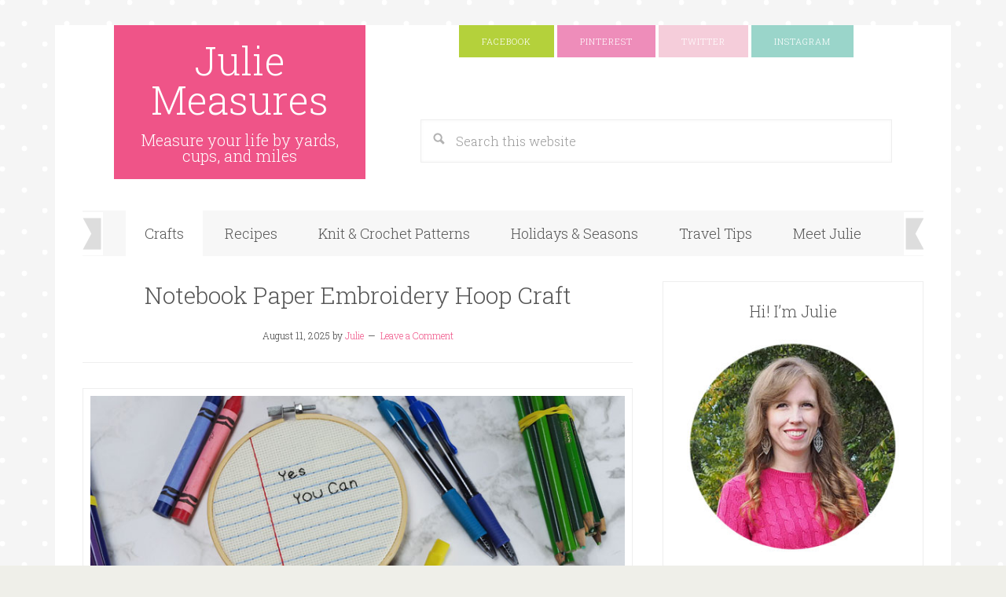

--- FILE ---
content_type: text/html; charset=UTF-8
request_url: https://juliemeasures.com/category/craft/page/3/
body_size: 9863
content:
<!DOCTYPE html>
<html lang="en">
<head >
<meta charset="UTF-8" />
<meta name="viewport" content="width=device-width, initial-scale=1" />
<meta name='robots' content='index, follow, max-image-preview:large, max-snippet:-1, max-video-preview:-1' />

	<!-- This site is optimized with the Yoast SEO plugin v19.4 - https://yoast.com/wordpress/plugins/seo/ -->
	<title>Craft Archives - Page 3 of 79 - Julie Measures</title>
	<meta name="description" content="Measures your life by yards, cups, and miles. Craft, DIY, home decor, knitting, crocheting, gardening, and more do-it-yourself projects from Julie Measures." />
	<link rel="canonical" href="https://juliemeasures.com/category/craft/page/3/" />
	<link rel="prev" href="https://juliemeasures.com/category/craft/page/2/" />
	<link rel="next" href="https://juliemeasures.com/category/craft/page/4/" />
	<meta property="og:locale" content="en_US" />
	<meta property="og:type" content="article" />
	<meta property="og:title" content="Craft Archives - Page 3 of 79 - Julie Measures" />
	<meta property="og:description" content="Measures your life by yards, cups, and miles. Craft, DIY, home decor, knitting, crocheting, gardening, and more do-it-yourself projects from Julie Measures." />
	<meta property="og:url" content="https://juliemeasures.com/category/craft/" />
	<meta property="og:site_name" content="Julie Measures" />
	<meta name="twitter:card" content="summary_large_image" />
	<meta name="twitter:site" content="@juliemeasure" />
	<script type="application/ld+json" class="yoast-schema-graph">{"@context":"https://schema.org","@graph":[{"@type":"Organization","@id":"https://juliemeasures.com/#organization","name":"Julie Measures","url":"https://juliemeasures.com/","sameAs":["https://www.instagram.com/juliemeasure/","https://www.pinterest.com/juliemeasures/","https://www.youtube.com/c/Julieiscocoandcocoa","https://www.facebook.com/juliemeasure","https://twitter.com/juliemeasure"],"logo":{"@type":"ImageObject","inLanguage":"en","@id":"https://juliemeasures.com/#/schema/logo/image/","url":"https://juliemeasures.com/wp-content/uploads/2018/12/Julie-Measures-profile.jpg","contentUrl":"https://juliemeasures.com/wp-content/uploads/2018/12/Julie-Measures-profile.jpg","width":554,"height":562,"caption":"Julie Measures"},"image":{"@id":"https://juliemeasures.com/#/schema/logo/image/"}},{"@type":"WebSite","@id":"https://juliemeasures.com/#website","url":"https://juliemeasures.com/","name":"Julie Measures","description":"Measure your life by yards, cups, and miles","publisher":{"@id":"https://juliemeasures.com/#organization"},"potentialAction":[{"@type":"SearchAction","target":{"@type":"EntryPoint","urlTemplate":"https://juliemeasures.com/?s={search_term_string}"},"query-input":"required name=search_term_string"}],"inLanguage":"en"},{"@type":"ImageObject","inLanguage":"en","@id":"https://juliemeasures.com/category/craft/page/3/#primaryimage","url":"https://juliemeasures.com/wp-content/uploads/2020/08/yes-you-can-work-hard-embroidery-hoop-notebook-paper.jpg","contentUrl":"https://juliemeasures.com/wp-content/uploads/2020/08/yes-you-can-work-hard-embroidery-hoop-notebook-paper.jpg","width":720,"height":540,"caption":"Notebook Paper Embroidery Hoop Craft"},{"@type":"CollectionPage","@id":"https://juliemeasures.com/category/craft/","url":"https://juliemeasures.com/category/craft/page/3/","name":"Craft Archives - Page 3 of 79 - Julie Measures","isPartOf":{"@id":"https://juliemeasures.com/#website"},"primaryImageOfPage":{"@id":"https://juliemeasures.com/category/craft/page/3/#primaryimage"},"image":{"@id":"https://juliemeasures.com/category/craft/page/3/#primaryimage"},"thumbnailUrl":"https://juliemeasures.com/wp-content/uploads/2020/08/yes-you-can-work-hard-embroidery-hoop-notebook-paper.jpg","description":"Measures your life by yards, cups, and miles. Craft, DIY, home decor, knitting, crocheting, gardening, and more do-it-yourself projects from Julie Measures.","breadcrumb":{"@id":"https://juliemeasures.com/category/craft/page/3/#breadcrumb"},"inLanguage":"en"},{"@type":"BreadcrumbList","@id":"https://juliemeasures.com/category/craft/page/3/#breadcrumb","itemListElement":[{"@type":"ListItem","position":1,"name":"Home","item":"https://juliemeasures.com/"},{"@type":"ListItem","position":2,"name":"Craft"}]}]}</script>
	<!-- / Yoast SEO plugin. -->


<link rel='dns-prefetch' href='//scripts.mediavine.com' />
<link rel='dns-prefetch' href='//platform-api.sharethis.com' />
<link rel='dns-prefetch' href='//fonts.googleapis.com' />
<link rel='dns-prefetch' href='//s.w.org' />
<link rel='dns-prefetch' href='//cdn.openshareweb.com' />
<link rel='dns-prefetch' href='//cdn.shareaholic.net' />
<link rel='dns-prefetch' href='//www.shareaholic.net' />
<link rel='dns-prefetch' href='//analytics.shareaholic.com' />
<link rel='dns-prefetch' href='//recs.shareaholic.com' />
<link rel='dns-prefetch' href='//partner.shareaholic.com' />
<link rel="alternate" type="application/rss+xml" title="Julie Measures &raquo; Feed" href="https://juliemeasures.com/feed/" />
<link rel="alternate" type="application/rss+xml" title="Julie Measures &raquo; Comments Feed" href="https://juliemeasures.com/comments/feed/" />
<link rel="alternate" type="application/rss+xml" title="Julie Measures &raquo; Craft Category Feed" href="https://juliemeasures.com/category/craft/feed/" />
<!-- Shareaholic - https://www.shareaholic.com -->
<link rel='preload' href='//cdn.shareaholic.net/assets/pub/shareaholic.js' as='script'/>
<script data-no-minify='1' data-cfasync='false'>
_SHR_SETTINGS = {"endpoints":{"local_recs_url":"https:\/\/juliemeasures.com\/wp-admin\/admin-ajax.php?action=shareaholic_permalink_related","ajax_url":"https:\/\/juliemeasures.com\/wp-admin\/admin-ajax.php"},"site_id":"9c044b22c3492fb691a30629f8a37508"};
</script>
<script data-no-minify='1' data-cfasync='false' src='//cdn.shareaholic.net/assets/pub/shareaholic.js' data-shr-siteid='9c044b22c3492fb691a30629f8a37508' async ></script>

<!-- Shareaholic Content Tags -->
<meta name='shareaholic:site_name' content='Julie Measures' />
<meta name='shareaholic:language' content='en' />
<meta name='shareaholic:article_visibility' content='private' />
<meta name='shareaholic:site_id' content='9c044b22c3492fb691a30629f8a37508' />
<meta name='shareaholic:wp_version' content='9.7.13' />

<!-- Shareaholic Content Tags End -->
		<script type="text/javascript">
			window._wpemojiSettings = {"baseUrl":"https:\/\/s.w.org\/images\/core\/emoji\/13.1.0\/72x72\/","ext":".png","svgUrl":"https:\/\/s.w.org\/images\/core\/emoji\/13.1.0\/svg\/","svgExt":".svg","source":{"concatemoji":"https:\/\/juliemeasures.com\/wp-includes\/js\/wp-emoji-release.min.js?ver=5.8.12"}};
			!function(e,a,t){var n,r,o,i=a.createElement("canvas"),p=i.getContext&&i.getContext("2d");function s(e,t){var a=String.fromCharCode;p.clearRect(0,0,i.width,i.height),p.fillText(a.apply(this,e),0,0);e=i.toDataURL();return p.clearRect(0,0,i.width,i.height),p.fillText(a.apply(this,t),0,0),e===i.toDataURL()}function c(e){var t=a.createElement("script");t.src=e,t.defer=t.type="text/javascript",a.getElementsByTagName("head")[0].appendChild(t)}for(o=Array("flag","emoji"),t.supports={everything:!0,everythingExceptFlag:!0},r=0;r<o.length;r++)t.supports[o[r]]=function(e){if(!p||!p.fillText)return!1;switch(p.textBaseline="top",p.font="600 32px Arial",e){case"flag":return s([127987,65039,8205,9895,65039],[127987,65039,8203,9895,65039])?!1:!s([55356,56826,55356,56819],[55356,56826,8203,55356,56819])&&!s([55356,57332,56128,56423,56128,56418,56128,56421,56128,56430,56128,56423,56128,56447],[55356,57332,8203,56128,56423,8203,56128,56418,8203,56128,56421,8203,56128,56430,8203,56128,56423,8203,56128,56447]);case"emoji":return!s([10084,65039,8205,55357,56613],[10084,65039,8203,55357,56613])}return!1}(o[r]),t.supports.everything=t.supports.everything&&t.supports[o[r]],"flag"!==o[r]&&(t.supports.everythingExceptFlag=t.supports.everythingExceptFlag&&t.supports[o[r]]);t.supports.everythingExceptFlag=t.supports.everythingExceptFlag&&!t.supports.flag,t.DOMReady=!1,t.readyCallback=function(){t.DOMReady=!0},t.supports.everything||(n=function(){t.readyCallback()},a.addEventListener?(a.addEventListener("DOMContentLoaded",n,!1),e.addEventListener("load",n,!1)):(e.attachEvent("onload",n),a.attachEvent("onreadystatechange",function(){"complete"===a.readyState&&t.readyCallback()})),(n=t.source||{}).concatemoji?c(n.concatemoji):n.wpemoji&&n.twemoji&&(c(n.twemoji),c(n.wpemoji)))}(window,document,window._wpemojiSettings);
		</script>
		<style type="text/css">
img.wp-smiley,
img.emoji {
	display: inline !important;
	border: none !important;
	box-shadow: none !important;
	height: 1em !important;
	width: 1em !important;
	margin: 0 .07em !important;
	vertical-align: -0.1em !important;
	background: none !important;
	padding: 0 !important;
}
</style>
	<link rel='stylesheet' id='delightful-pro-theme-css'  href='https://juliemeasures.com/wp-content/themes/delightful-pro/style.css?ver=1.0.1' type='text/css' media='all' />
<link rel='stylesheet' id='wp-block-library-css'  href='https://juliemeasures.com/wp-includes/css/dist/block-library/style.min.css?ver=5.8.12' type='text/css' media='all' />
<link rel='stylesheet' id='wc-blocks-vendors-style-css'  href='https://juliemeasures.com/wp-content/plugins/woocommerce/packages/woocommerce-blocks/build/wc-blocks-vendors-style.css?ver=8.7.6' type='text/css' media='all' />
<link rel='stylesheet' id='wc-blocks-style-css'  href='https://juliemeasures.com/wp-content/plugins/woocommerce/packages/woocommerce-blocks/build/wc-blocks-style.css?ver=8.7.6' type='text/css' media='all' />
<link rel='stylesheet' id='woocommerce-layout-css'  href='https://juliemeasures.com/wp-content/plugins/woocommerce/assets/css/woocommerce-layout.css?ver=7.1.1' type='text/css' media='all' />
<link rel='stylesheet' id='woocommerce-smallscreen-css'  href='https://juliemeasures.com/wp-content/plugins/woocommerce/assets/css/woocommerce-smallscreen.css?ver=7.1.1' type='text/css' media='only screen and (max-width: 768px)' />
<style id='woocommerce-inline-inline-css' type='text/css'>
.woocommerce form .form-row .required { visibility: visible; }
</style>
<link rel='stylesheet' id='dashicons-css'  href='https://juliemeasures.com/wp-includes/css/dashicons.min.css?ver=5.8.12' type='text/css' media='all' />
<link rel='stylesheet' id='google-fonts-css'  href='//fonts.googleapis.com/css?family=Roboto+Slab%3A400%2C300%2C700&#038;ver=5.8.12' type='text/css' media='all' />
<link rel='stylesheet' id='custom-stylesheet-css'  href='https://juliemeasures.com/wp-content/themes/delightful-pro/woo/woocommerce.css?ver=5.8.12' type='text/css' media='all' />
<link rel='stylesheet' id='simple-social-icons-font-css'  href='https://juliemeasures.com/wp-content/plugins/simple-social-icons/css/style.css?ver=4.0.0' type='text/css' media='all' />
<script type='text/javascript' async="async" fetchpriority="high" data-noptimize="1" data-cfasync="false" src='https://scripts.mediavine.com/tags/julie-measures.js?ver=5.8.12' id='mv-script-wrapper-js'></script>
<script type='text/javascript' src='https://juliemeasures.com/wp-includes/js/jquery/jquery.min.js?ver=3.6.0' id='jquery-core-js'></script>
<script type='text/javascript' src='https://juliemeasures.com/wp-includes/js/jquery/jquery-migrate.min.js?ver=3.3.2' id='jquery-migrate-js'></script>
<script type='text/javascript' async src='https://www.googletagmanager.com/gtag/js?id=G-CDM69W1JQW' id='google-tag-manager-js'></script>
<script type='text/javascript' id='google-tag-manager-js-after'>
	window.dataLayer = window.dataLayer || [];
	function gtag(){dataLayer.push(arguments);}
	gtag('js', new Date());
	gtag('config', 'G-CDM69W1JQW', { 'send_page_view': false });
</script>
<script type='text/javascript' src='https://juliemeasures.com/wp-content/themes/delightful-pro/js/responsive-menu.js?ver=1.0.0' id='delightful-responsive-menu-js'></script>
<script type='text/javascript' src='//platform-api.sharethis.com/js/sharethis.js#source=googleanalytics-wordpress#product=ga&#038;property=6491d7dd1118dc00129620b7' id='googleanalytics-platform-sharethis-js'></script>
<link rel="https://api.w.org/" href="https://juliemeasures.com/wp-json/" /><link rel="alternate" type="application/json" href="https://juliemeasures.com/wp-json/wp/v2/categories/33" /><link rel="EditURI" type="application/rsd+xml" title="RSD" href="https://juliemeasures.com/xmlrpc.php?rsd" />
<link rel="wlwmanifest" type="application/wlwmanifest+xml" href="https://juliemeasures.com/wp-includes/wlwmanifest.xml" /> 
<meta name="generator" content="WordPress 5.8.12" />
<meta name="generator" content="WooCommerce 7.1.1" />
<!-- Acorn Influence Pixel Code -->

<script>

 !function(f,b,e,v,n,t,s)

 {if(f.fbq)return;n=f.fbq=function(){n.callMethod?

 n.callMethod.apply(n,arguments):n.queue.push(arguments)};

 if(!f._fbq)f._fbq=n;n.push=n;n.loaded=!0;n.version='2.0';

 n.queue=[];t=b.createElement(e);t.async=!0;

 t.src=v;s=b.getElementsByTagName(e)[0];

 s.parentNode.insertBefore(t,s)}(window, document,'script',

 'https://connect.facebook.net/en_US/fbevents.js');

 fbq('init', '479092172580085');

 fbq('track', 'PageView',{id: '333'});

</script>

<noscript><img height="1" width="1" style="display:none"

 src="https://www.facebook.com/tr?id=479092172580085&ev=PageView&noscript=1
https://www.facebook.com/tr?id=479092172580085&ev=PageView&noscript=1
"

/></noscript>

<!-- End Acorn Influence Pixel Code -->		<style>
			:root {
				--mv-create-radius: 0;
			}
		</style>
		<link rel="pingback" href="https://juliemeasures.com/xmlrpc.php" />
	<noscript><style>.woocommerce-product-gallery{ opacity: 1 !important; }</style></noscript>
	<style type="text/css" id="custom-background-css">
body.custom-background { background-image: url("https://juliemeasures.com/wp-content/themes/delightful-pro/images/bg.png"); background-position: left top; background-size: auto; background-repeat: repeat; background-attachment: scroll; }
</style>
	<link rel="icon" href="https://juliemeasures.com/wp-content/uploads/2019/10/cropped-julie-measures-square-logo-32x32.jpg" sizes="32x32" />
<link rel="icon" href="https://juliemeasures.com/wp-content/uploads/2019/10/cropped-julie-measures-square-logo-192x192.jpg" sizes="192x192" />
<link rel="apple-touch-icon" href="https://juliemeasures.com/wp-content/uploads/2019/10/cropped-julie-measures-square-logo-180x180.jpg" />
<meta name="msapplication-TileImage" content="https://juliemeasures.com/wp-content/uploads/2019/10/cropped-julie-measures-square-logo-270x270.jpg" />
		<style type="text/css" id="wp-custom-css">
			@media only screen and (min-width: 1024px) {
	.content-sidebar .content {
		max-width: calc(100% - 332px);
	}
	.content-sidebar .sidebar {
		min-width: 302px;
	}
}
@media only screen and (max-width: 359px) {
        .site-container{
		width: 100% !important;		
    padding-left: 10px !important;
    padding-right: 10px !important;
}
    }		</style>
		</head>
<body data-rsssl=1 class="archive paged category category-craft category-33 custom-background paged-3 category-paged-3 theme-genesis woocommerce-no-js content-sidebar genesis-breadcrumbs-hidden genesis-footer-widgets-visible"><div class="site-container"><header class="site-header"><div class="wrap"><div class="title-area"><p class="site-title"><a href="https://juliemeasures.com/">Julie Measures</a></p><p class="site-description">Measure your life by yards, cups, and miles</p></div><div class="widget-area header-widget-area"><section id="nav_menu-1" class="widget widget_nav_menu"><div class="widget-wrap"><nav class="nav-header"><ul id="menu-social" class="menu genesis-nav-menu"><li id="menu-item-19091" class="icon-facebook menu-item menu-item-type-custom menu-item-object-custom menu-item-19091"><a href="https://www.facebook.com/juliemeasure/"><span >Facebook</span></a></li>
<li id="menu-item-19092" class="icon-pinterest menu-item menu-item-type-custom menu-item-object-custom menu-item-19092"><a href="https://www.pinterest.com/juliemeasures/"><span >Pinterest</span></a></li>
<li id="menu-item-19093" class="icon-twitter menu-item menu-item-type-custom menu-item-object-custom menu-item-19093"><a href="https://twitter.com/juliemeasure"><span >Twitter</span></a></li>
<li id="menu-item-19094" class="icon-instagram menu-item menu-item-type-custom menu-item-object-custom menu-item-19094"><a href="http://instagram.com/juliemeasure"><span >Instagram</span></a></li>
<li id="menu-item-19095" class="menu-item menu-item-type-custom menu-item-object-custom menu-item-19095"><a href="https://plus.google.com/115168151992004655639/posts"><span >Google+</span></a></li>
</ul></nav></div></section>
<section id="search-3" class="widget widget_search"><div class="widget-wrap"><form class="search-form" method="get" action="https://juliemeasures.com/" role="search"><input class="search-form-input" type="search" name="s" id="searchform-1" placeholder="Search this website"><input class="search-form-submit" type="submit" value="Search"><meta content="https://juliemeasures.com/?s={s}"></form></div></section>
</div></div></header><nav class="nav-primary" aria-label="Main"><div class="wrap"><ul id="menu-welcome" class="menu genesis-nav-menu menu-primary"><li id="menu-item-19090" class="menu-item menu-item-type-taxonomy menu-item-object-category current-menu-item menu-item-has-children menu-item-19090"><a href="https://juliemeasures.com/category/craft/" aria-current="page"><span >Crafts</span></a>
<ul class="sub-menu">
	<li id="menu-item-44839" class="menu-item menu-item-type-custom menu-item-object-custom menu-item-44839"><a href="https://juliemeasures.com/tag/diy/"><span >DIY</span></a></li>
	<li id="menu-item-44834" class="menu-item menu-item-type-custom menu-item-object-custom menu-item-44834"><a href="https://juliemeasures.com/tag/knit/"><span >Knit</span></a></li>
	<li id="menu-item-44835" class="menu-item menu-item-type-custom menu-item-object-custom menu-item-44835"><a href="https://juliemeasures.com/tag/crochet/"><span >Crochet</span></a></li>
	<li id="menu-item-44837" class="menu-item menu-item-type-custom menu-item-object-custom menu-item-44837"><a href="https://juliemeasures.com/tag/cross-stitch/"><span >Cross Stitch</span></a></li>
</ul>
</li>
<li id="menu-item-19088" class="menu-item menu-item-type-taxonomy menu-item-object-category menu-item-has-children menu-item-19088"><a href="https://juliemeasures.com/category/cocoa/"><span >Recipes</span></a>
<ul class="sub-menu">
	<li id="menu-item-44838" class="menu-item menu-item-type-custom menu-item-object-custom menu-item-44838"><a href="https://juliemeasures.com/tag/appetizer/"><span >Appetizer</span></a></li>
	<li id="menu-item-44833" class="menu-item menu-item-type-custom menu-item-object-custom menu-item-44833"><a href="https://juliemeasures.com/tag/breakfast/"><span >Breakfast</span></a></li>
	<li id="menu-item-44832" class="menu-item menu-item-type-custom menu-item-object-custom menu-item-44832"><a href="https://juliemeasures.com/tag/dessert/"><span >Dessert</span></a></li>
	<li id="menu-item-44831" class="menu-item menu-item-type-custom menu-item-object-custom menu-item-44831"><a href="https://juliemeasures.com/tag/dinner/"><span >Dinner</span></a></li>
	<li id="menu-item-44830" class="menu-item menu-item-type-custom menu-item-object-custom menu-item-44830"><a href="https://juliemeasures.com/tag/drink/"><span >Drinks</span></a></li>
</ul>
</li>
<li id="menu-item-19087" class="menu-item menu-item-type-taxonomy menu-item-object-category menu-item-has-children menu-item-19087"><a href="https://juliemeasures.com/category/coco-and-cocoa/"><span >Knit &#038; Crochet Patterns</span></a>
<ul class="sub-menu">
	<li id="menu-item-19085" class="menu-item menu-item-type-post_type menu-item-object-page menu-item-has-children menu-item-19085"><a href="https://juliemeasures.com/shop/"><span >Pattern Shop</span></a>
	<ul class="sub-menu">
		<li id="menu-item-46165" class="menu-item menu-item-type-custom menu-item-object-custom menu-item-46165"><a href="https://juliemeasures.com/product-category/patterns/knitting/"><span >Knitting Patterns</span></a></li>
		<li id="menu-item-46164" class="menu-item menu-item-type-custom menu-item-object-custom menu-item-46164"><a href="https://juliemeasures.com/product-category/patterns/crochet/"><span >Crochet Patterns</span></a></li>
		<li id="menu-item-46166" class="menu-item menu-item-type-custom menu-item-object-custom menu-item-46166"><a href="https://juliemeasures.com/product-category/patterns/cross-stitch/"><span >Cross Stitch</span></a></li>
	</ul>
</li>
</ul>
</li>
<li id="menu-item-44840" class="menu-item menu-item-type-taxonomy menu-item-object-category menu-item-has-children menu-item-44840"><a href="https://juliemeasures.com/category/holidays/"><span >Holidays &#038; Seasons</span></a>
<ul class="sub-menu">
	<li id="menu-item-44848" class="menu-item menu-item-type-custom menu-item-object-custom menu-item-has-children menu-item-44848"><a href="https://juliemeasures.com/tag/spring/"><span >Spring</span></a>
	<ul class="sub-menu">
		<li id="menu-item-44845" class="menu-item menu-item-type-custom menu-item-object-custom menu-item-44845"><a href="https://juliemeasures.com/tag/valentines-day/"><span >Valentine&#8217;s Day</span></a></li>
		<li id="menu-item-44846" class="menu-item menu-item-type-custom menu-item-object-custom menu-item-44846"><a href="https://juliemeasures.com/tag/st-patricks-day/"><span >St. Patrick’s Day</span></a></li>
		<li id="menu-item-46952" class="menu-item menu-item-type-custom menu-item-object-custom menu-item-46952"><a href="https://juliemeasures.com/tag/easter/"><span >Easter</span></a></li>
	</ul>
</li>
	<li id="menu-item-44849" class="menu-item menu-item-type-custom menu-item-object-custom menu-item-has-children menu-item-44849"><a href="https://juliemeasures.com/tag/summer/"><span >Summer</span></a>
	<ul class="sub-menu">
		<li id="menu-item-46953" class="menu-item menu-item-type-custom menu-item-object-custom menu-item-46953"><a href="https://juliemeasures.com/tag/4th-of-july/"><span >Fourth of July</span></a></li>
	</ul>
</li>
	<li id="menu-item-44847" class="menu-item menu-item-type-custom menu-item-object-custom menu-item-has-children menu-item-44847"><a href="https://juliemeasures.com/tag/fall/"><span >Fall</span></a>
	<ul class="sub-menu">
		<li id="menu-item-44841" class="menu-item menu-item-type-custom menu-item-object-custom menu-item-44841"><a href="https://juliemeasures.com/tag/halloween/"><span >Halloween</span></a></li>
		<li id="menu-item-44842" class="menu-item menu-item-type-custom menu-item-object-custom menu-item-44842"><a href="https://juliemeasures.com/tag/thanksgiving/"><span >Thanksgiving</span></a></li>
	</ul>
</li>
	<li id="menu-item-52911" class="menu-item menu-item-type-custom menu-item-object-custom menu-item-has-children menu-item-52911"><a href="https://juliemeasures.com/tag/winter/"><span >Winter</span></a>
	<ul class="sub-menu">
		<li id="menu-item-44843" class="menu-item menu-item-type-custom menu-item-object-custom menu-item-44843"><a href="https://juliemeasures.com/tag/christmas/"><span >Christmas</span></a></li>
		<li id="menu-item-44844" class="menu-item menu-item-type-custom menu-item-object-custom menu-item-44844"><a href="https://juliemeasures.com/tag/new-years/"><span >New Years</span></a></li>
	</ul>
</li>
</ul>
</li>
<li id="menu-item-29018" class="menu-item menu-item-type-taxonomy menu-item-object-category menu-item-29018"><a href="https://juliemeasures.com/category/travel/"><span >Travel Tips</span></a></li>
<li id="menu-item-54635" class="menu-item menu-item-type-post_type menu-item-object-page menu-item-54635"><a href="https://juliemeasures.com/dallas-texas-lifestyle-blogger/"><span >Meet Julie</span></a></li>
</ul></div></nav><div class="site-inner"><div class="content-sidebar-wrap"><main class="content"><article class="post-42962 post type-post status-publish format-standard has-post-thumbnail category-craft category-holidays tag-back-to-school tag-cross-stitch entry" aria-label="Notebook Paper Embroidery Hoop Craft"><header class="entry-header"><h2 class="entry-title"><a class="entry-title-link" rel="bookmark" href="https://juliemeasures.com/notebook-paper-embroidery-hoop-craft/">Notebook Paper Embroidery Hoop Craft</a></h2>
<p class="entry-meta"><time class="entry-time">August 11, 2025</time> by <span class="entry-author"><a href="https://juliemeasures.com/author/admin/" class="entry-author-link" rel="author"><span class="entry-author-name">Julie</span></a></span> <span class="entry-comments-link"><a href="https://juliemeasures.com/notebook-paper-embroidery-hoop-craft/#respond">Leave a Comment</a></span> </p></header><div class="entry-content"><a class="entry-image-link" href="https://juliemeasures.com/notebook-paper-embroidery-hoop-craft/" aria-hidden="true" tabindex="-1"><img width="720" height="540" src="https://juliemeasures.com/wp-content/uploads/2020/08/yes-you-can-work-hard-embroidery-hoop-notebook-paper.jpg" class="alignleft post-image entry-image" alt="Notebook Paper Embroidery Hoop Craft" loading="lazy" srcset="https://juliemeasures.com/wp-content/uploads/2020/08/yes-you-can-work-hard-embroidery-hoop-notebook-paper.jpg 720w, https://juliemeasures.com/wp-content/uploads/2020/08/yes-you-can-work-hard-embroidery-hoop-notebook-paper-300x225.jpg 300w, https://juliemeasures.com/wp-content/uploads/2020/08/yes-you-can-work-hard-embroidery-hoop-notebook-paper-640x480.jpg 640w, https://juliemeasures.com/wp-content/uploads/2020/08/yes-you-can-work-hard-embroidery-hoop-notebook-paper-600x450.jpg 600w" sizes="(max-width: 720px) 100vw, 720px" /></a><p>Stitch up some back to school fun! Notebook Paper Embroidery Hoop Craft


Do you have a back to school motto? We have a few.

 	ASK - Always Seek Knowledge (ASK)
 	We Can Do Hard Things
 	Yes You Can
 	Work Hard and Be Nice (or Work Hard and Be Kind)



There is something about the clean lines on a fresh sheet of notebook paper feels like thousands of new possibilities. You might write &#x02026; <a href="https://juliemeasures.com/notebook-paper-embroidery-hoop-craft/" class="more-link">[Read more...]</a></p></div><footer class="entry-footer"><p class="entry-meta"><span class="entry-categories">Filed Under: <a href="https://juliemeasures.com/category/craft/" rel="category tag">Craft</a>, <a href="https://juliemeasures.com/category/holidays/" rel="category tag">Holidays</a></span> <span class="entry-tags">Tagged With: <a href="https://juliemeasures.com/tag/back-to-school/" rel="tag">back to school</a>, <a href="https://juliemeasures.com/tag/cross-stitch/" rel="tag">cross stitch</a></span></p></footer></article><article class="post-32439 post type-post status-publish format-standard has-post-thumbnail category-craft category-cocoa tag-diy tag-fall entry" aria-label="Painted Apple Mason Jar &#8211; It&#8217;s a Bushel of Fun!"><header class="entry-header"><h2 class="entry-title"><a class="entry-title-link" rel="bookmark" href="https://juliemeasures.com/painted-apple-mason-jar/">Painted Apple Mason Jar &#8211; It&#8217;s a Bushel of Fun!</a></h2>
<p class="entry-meta"><time class="entry-time">August 4, 2025</time> by <span class="entry-author"><a href="https://juliemeasures.com/author/admin/" class="entry-author-link" rel="author"><span class="entry-author-name">Julie</span></a></span> <span class="entry-comments-link"><a href="https://juliemeasures.com/painted-apple-mason-jar/#respond">Leave a Comment</a></span> </p></header><div class="entry-content"><a class="entry-image-link" href="https://juliemeasures.com/painted-apple-mason-jar/" aria-hidden="true" tabindex="-1"><img width="720" height="540" src="https://juliemeasures.com/wp-content/uploads/2018/08/apple-mason-jar.jpg" class="alignleft post-image entry-image" alt="Painted Apple Mason Jar" loading="lazy" srcset="https://juliemeasures.com/wp-content/uploads/2018/08/apple-mason-jar.jpg 720w, https://juliemeasures.com/wp-content/uploads/2018/08/apple-mason-jar-300x225.jpg 300w, https://juliemeasures.com/wp-content/uploads/2018/08/apple-mason-jar-640x480.jpg 640w, https://juliemeasures.com/wp-content/uploads/2018/08/apple-mason-jar-600x450.jpg 600w" sizes="(max-width: 720px) 100vw, 720px" /></a><p>Who knew the sweetest apple could be made from a mason jar?! This fall enjoy a Painted Apple Mason Jar


Red, green, yellow, even pink, everyone at my house has a favorite apple. Some like sweet apples, some prefer tart apples. I kind of love that one fruit has so many options. I, however, have possibly found my new favorite apple, but this one isn't edible.



Fall and back to school &#x02026; <a href="https://juliemeasures.com/painted-apple-mason-jar/" class="more-link">[Read more...]</a></p></div><footer class="entry-footer"><p class="entry-meta"><span class="entry-categories">Filed Under: <a href="https://juliemeasures.com/category/craft/" rel="category tag">Craft</a>, <a href="https://juliemeasures.com/category/cocoa/" rel="category tag">Food</a></span> <span class="entry-tags">Tagged With: <a href="https://juliemeasures.com/tag/diy/" rel="tag">diy</a>, <a href="https://juliemeasures.com/tag/fall/" rel="tag">fall</a></span></p></footer></article><article class="post-37862 post type-post status-publish format-standard has-post-thumbnail category-craft category-cocoa category-holidays tag-back-to-school entry" aria-label="Back to School Crafts and Recipes"><header class="entry-header"><h2 class="entry-title"><a class="entry-title-link" rel="bookmark" href="https://juliemeasures.com/back-to-school/">Back to School Crafts and Recipes</a></h2>
<p class="entry-meta"><time class="entry-time">July 28, 2025</time> by <span class="entry-author"><a href="https://juliemeasures.com/author/admin/" class="entry-author-link" rel="author"><span class="entry-author-name">Julie</span></a></span> <span class="entry-comments-link"><a href="https://juliemeasures.com/back-to-school/#respond">Leave a Comment</a></span> </p></header><div class="entry-content"><a class="entry-image-link" href="https://juliemeasures.com/back-to-school/" aria-hidden="true" tabindex="-1"><img width="410" height="1024" src="https://juliemeasures.com/wp-content/uploads/2019/07/back-to-school-roundup-410x1024.jpg" class="alignleft post-image entry-image" alt="Back to School" loading="lazy" srcset="https://juliemeasures.com/wp-content/uploads/2019/07/back-to-school-roundup-410x1024.jpg 410w, https://juliemeasures.com/wp-content/uploads/2019/07/back-to-school-roundup-120x300.jpg 120w, https://juliemeasures.com/wp-content/uploads/2019/07/back-to-school-roundup-640x1600.jpg 640w, https://juliemeasures.com/wp-content/uploads/2019/07/back-to-school-roundup-600x1500.jpg 600w, https://juliemeasures.com/wp-content/uploads/2019/07/back-to-school-roundup.jpg 720w" sizes="(max-width: 410px) 100vw, 410px" /></a><p>Did someone say back to school? You'll be more than ready with these back to school themed crafts and recipes!

Back to School Crafts
Painted Apple Mason Jar
It's the sweetest apple you ever did see! See how to make this simple DIY painted apple mason jar. And get tips for sweet treats to put inside!


Teacher Gift – Coffee Sleeve and Free Printable
A great gift idea for teachers! Grab the &#x02026; <a href="https://juliemeasures.com/back-to-school/" class="more-link">[Read more...]</a></p></div><footer class="entry-footer"><p class="entry-meta"><span class="entry-categories">Filed Under: <a href="https://juliemeasures.com/category/craft/" rel="category tag">Craft</a>, <a href="https://juliemeasures.com/category/cocoa/" rel="category tag">Food</a>, <a href="https://juliemeasures.com/category/holidays/" rel="category tag">Holidays</a></span> <span class="entry-tags">Tagged With: <a href="https://juliemeasures.com/tag/back-to-school/" rel="tag">back to school</a></span></p></footer></article><article class="post-6780 post type-post status-publish format-standard has-post-thumbnail category-craft category-coco-and-cocoa tag-crochet entry" aria-label="Mini Crochet Pineapple"><header class="entry-header"><h2 class="entry-title"><a class="entry-title-link" rel="bookmark" href="https://juliemeasures.com/mini-crochet-pineapple/">Mini Crochet Pineapple</a></h2>
<p class="entry-meta"><time class="entry-time">July 21, 2025</time> by <span class="entry-author"><a href="https://juliemeasures.com/author/admin/" class="entry-author-link" rel="author"><span class="entry-author-name">Julie</span></a></span> <span class="entry-comments-link"><a href="https://juliemeasures.com/mini-crochet-pineapple/#comments">7 Comments</a></span> </p></header><div class="entry-content"><a class="entry-image-link" href="https://juliemeasures.com/mini-crochet-pineapple/" aria-hidden="true" tabindex="-1"><img width="720" height="960" src="https://juliemeasures.com/wp-content/uploads/2018/05/Crochet-Mini-Pineapple-pattern.jpg" class="alignleft post-image entry-image" alt="" loading="lazy" srcset="https://juliemeasures.com/wp-content/uploads/2018/05/Crochet-Mini-Pineapple-pattern.jpg 720w, https://juliemeasures.com/wp-content/uploads/2018/05/Crochet-Mini-Pineapple-pattern-225x300.jpg 225w, https://juliemeasures.com/wp-content/uploads/2018/05/Crochet-Mini-Pineapple-pattern-300x400.jpg 300w, https://juliemeasures.com/wp-content/uploads/2018/05/Crochet-Mini-Pineapple-pattern-600x800.jpg 600w" sizes="(max-width: 720px) 100vw, 720px" /></a><p>Stand tall, wear a crown, and stay sweet on the inside. If you can't be a pineapple, you can wear a crochet pineapple applique!&nbsp;


Is there a fruit more summer-y than a pineapple? Sunny yellow and bright green, pineapples just scream summer.

Now you can take this sweet fruit with you everywhere, because these mini pineapples aren't edible, they are to wear!



I used yellow &#x02026; <a href="https://juliemeasures.com/mini-crochet-pineapple/" class="more-link">[Read more...]</a></p></div><footer class="entry-footer"><p class="entry-meta"><span class="entry-categories">Filed Under: <a href="https://juliemeasures.com/category/craft/" rel="category tag">Craft</a>, <a href="https://juliemeasures.com/category/coco-and-cocoa/" rel="category tag">Knit and Crochet</a></span> <span class="entry-tags">Tagged With: <a href="https://juliemeasures.com/tag/crochet/" rel="tag">Crochet</a></span></p></footer></article><article class="post-37426 post type-post status-publish format-standard category-craft category-holidays tag-party tag-summer entry has-post-thumbnail" aria-label="Backyard Campfire Party"><header class="entry-header"><h2 class="entry-title"><a class="entry-title-link" rel="bookmark" href="https://juliemeasures.com/campfire-party/">Backyard Campfire Party</a></h2>
<p class="entry-meta"><time class="entry-time">June 30, 2025</time> by <span class="entry-author"><a href="https://juliemeasures.com/author/admin/" class="entry-author-link" rel="author"><span class="entry-author-name">Julie</span></a></span> <span class="entry-comments-link"><a href="https://juliemeasures.com/campfire-party/#comments">2 Comments</a></span> </p></header><div class="entry-content"><a class="entry-image-link" href="https://juliemeasures.com/campfire-party/" aria-hidden="true" tabindex="-1"><img width="720" height="540" src="https://juliemeasures.com/wp-content/uploads/2019/06/campfire-party-guests-4.jpg" class="alignleft post-image entry-image" alt="Campfire Party" loading="lazy" srcset="https://juliemeasures.com/wp-content/uploads/2019/06/campfire-party-guests-4.jpg 720w, https://juliemeasures.com/wp-content/uploads/2019/06/campfire-party-guests-4-300x225.jpg 300w, https://juliemeasures.com/wp-content/uploads/2019/06/campfire-party-guests-4-640x480.jpg 640w, https://juliemeasures.com/wp-content/uploads/2019/06/campfire-party-guests-4-320x240.jpg 320w, https://juliemeasures.com/wp-content/uploads/2019/06/campfire-party-guests-4-480x360.jpg 480w, https://juliemeasures.com/wp-content/uploads/2019/06/campfire-party-guests-4-600x450.jpg 600w" sizes="(max-width: 720px) 100vw, 720px" /></a><p>Thank you Brawny® Tear-A-Square® for sponsoring this post. Think of all the ways you can Put a Square There! 
It's easy to make any backyard get-together feel like a party! See how I hosted a simple backyard campfire party.


Some of my favorite memories are the ones that have happened in my backyard. Cookouts, gardening, and more birthday parties than I can probably remember, all time spent &#x02026; <a href="https://juliemeasures.com/campfire-party/" class="more-link">[Read more...]</a></p></div><footer class="entry-footer"><p class="entry-meta"><span class="entry-categories">Filed Under: <a href="https://juliemeasures.com/category/craft/" rel="category tag">Craft</a>, <a href="https://juliemeasures.com/category/holidays/" rel="category tag">Holidays</a></span> <span class="entry-tags">Tagged With: <a href="https://juliemeasures.com/tag/party/" rel="tag">party</a>, <a href="https://juliemeasures.com/tag/summer/" rel="tag">summer</a></span></p></footer></article><div class="archive-pagination pagination"><ul><li class="pagination-previous"><a href="https://juliemeasures.com/category/craft/page/2/" >&#x000AB; Previous Page</a></li>
<li><a href="https://juliemeasures.com/category/craft/">1</a></li>
<li><a href="https://juliemeasures.com/category/craft/page/2/">2</a></li>
<li class="active" ><a href="https://juliemeasures.com/category/craft/page/3/" aria-label="Current page" aria-current="page">3</a></li>
<li><a href="https://juliemeasures.com/category/craft/page/4/">4</a></li>
<li><a href="https://juliemeasures.com/category/craft/page/5/">5</a></li>
<li class="pagination-omission">&#x02026;</li> 
<li><a href="https://juliemeasures.com/category/craft/page/79/">79</a></li>
<li class="pagination-next"><a href="https://juliemeasures.com/category/craft/page/4/" >Next Page &#x000BB;</a></li>
</ul></div>
</main><aside class="sidebar sidebar-primary widget-area" role="complementary" aria-label="Primary Sidebar"><section id="media_image-5" class="widget widget_media_image"><div class="widget-wrap"><h4 class="widget-title widgettitle">Hi! I&#8217;m Julie</h4>
<a href="https://juliemeasures.com/dallas-texas-lifestyle-blogger/"><img width="296" height="300" src="https://juliemeasures.com/wp-content/uploads/2018/12/Julie-Measures-profile-296x300.jpg" class="image wp-image-35467 alignnone attachment-medium size-medium" alt="" loading="lazy" style="max-width: 100%; height: auto;" srcset="https://juliemeasures.com/wp-content/uploads/2018/12/Julie-Measures-profile-296x300.jpg 296w, https://juliemeasures.com/wp-content/uploads/2018/12/Julie-Measures-profile-100x100.jpg 100w, https://juliemeasures.com/wp-content/uploads/2018/12/Julie-Measures-profile.jpg 554w" sizes="(max-width: 296px) 100vw, 296px" /></a></div></section>
<section id="simple-social-icons-3" class="widget simple-social-icons"><div class="widget-wrap"><h4 class="widget-title widgettitle">Follow Julie Measures</h4>
<ul class="alignleft"><li class="ssi-facebook"><a href="https://www.facebook.com/juliemeasure" target="_blank" rel="noopener noreferrer"><svg role="img" class="social-facebook" aria-labelledby="social-facebook-3"><title id="social-facebook-3">Facebook</title><use xlink:href="https://juliemeasures.com/wp-content/plugins/simple-social-icons/symbol-defs.svg#social-facebook"></use></svg></a></li><li class="ssi-instagram"><a href="http://instagram.com/juliemeasure" target="_blank" rel="noopener noreferrer"><svg role="img" class="social-instagram" aria-labelledby="social-instagram-3"><title id="social-instagram-3">Instagram</title><use xlink:href="https://juliemeasures.com/wp-content/plugins/simple-social-icons/symbol-defs.svg#social-instagram"></use></svg></a></li><li class="ssi-pinterest"><a href="https://www.pinterest.com/juliemeasures" target="_blank" rel="noopener noreferrer"><svg role="img" class="social-pinterest" aria-labelledby="social-pinterest-3"><title id="social-pinterest-3">Pinterest</title><use xlink:href="https://juliemeasures.com/wp-content/plugins/simple-social-icons/symbol-defs.svg#social-pinterest"></use></svg></a></li><li class="ssi-twitter"><a href="https://twitter.com/juliemeasure" target="_blank" rel="noopener noreferrer"><svg role="img" class="social-twitter" aria-labelledby="social-twitter-3"><title id="social-twitter-3">Twitter</title><use xlink:href="https://juliemeasures.com/wp-content/plugins/simple-social-icons/symbol-defs.svg#social-twitter"></use></svg></a></li><li class="ssi-youtube"><a href="https://www.youtube.com/c/Julieiscocoandcocoa" target="_blank" rel="noopener noreferrer"><svg role="img" class="social-youtube" aria-labelledby="social-youtube-3"><title id="social-youtube-3">YouTube</title><use xlink:href="https://juliemeasures.com/wp-content/plugins/simple-social-icons/symbol-defs.svg#social-youtube"></use></svg></a></li></ul></div></section>

		<section id="recent-posts-3" class="widget widget_recent_entries"><div class="widget-wrap">
		<h4 class="widget-title widgettitle">What&#8217;s New</h4>

		<ul>
											<li>
					<a href="https://juliemeasures.com/you-me-oui/">You Me Oui &#8211; Valentine Day Craft</a>
									</li>
											<li>
					<a href="https://juliemeasures.com/fair-isle-heart-gloves/">Tiny Heart Gloves &#8211; Fair Isle Knitting for Valentine&#8217;s Day</a>
									</li>
											<li>
					<a href="https://juliemeasures.com/vision-board/">How to Make a Vision Board</a>
									</li>
											<li>
					<a href="https://juliemeasures.com/diy-new-years-eve-ball-drop/">DIY New Years Eve Ball Drop</a>
									</li>
											<li>
					<a href="https://juliemeasures.com/mini-cranberry-wreath/">Easy Holiday Decorating: Mini Cranberry Wreaths for Your Table</a>
									</li>
					</ul>

		</div></section>
<section id="enews-ext-2" class="widget enews-widget"><div class="widget-wrap"><div class="enews enews-3-fields"><h4 class="widget-title widgettitle">Subscribe</h4>
<p>Join our mailing list to receive updates in your inbox.</p>
			<form id="subscribeenews-ext-2" class="enews-form" action="https://juliemeasures.us20.list-manage.com/subscribe/post?u=c6c03ad9a3275d9f28900770e&amp;id=1eeeaed7d9" method="post"
				 target="_blank" 				name="enews-ext-2"
			>
									<input type="text" id="subbox1" class="enews-subbox enews-fname" value="" aria-label="First Name" placeholder="First Name" name="FNAME" />									<input type="text" id="subbox2" class="enews-subbox enews-lname" value="" aria-label="Last Name" placeholder="Last Name" name="LNAME" />				<input type="email" value="" id="subbox" class="enews-email" aria-label="E-Mail Address" placeholder="E-Mail Address" name="EMAIL"
																																			required="required" />
								<input type="submit" value="Join" id="subbutton" class="enews-submit" />
			</form>
		</div></div></section>
</aside></div></div><div class="footer-widgets"><div class="wrap"><div class="widget-area footer-widgets-1 footer-widget-area"><section id="text-19" class="widget widget_text"><div class="widget-wrap">			<div class="textwidget"><!-- Your Clever Pixel: Congratulations! --><script type='text/javascript' src='https://s3.amazonaws.com/cgc-badge-v2/load.min.js'></script><script type='text/javascript' src='https://s3.amazonaws.com/cgc-badge-v2/common.js'></script><script type='text/javascript' src='https://badge.clevergirlscollective.com/v2/5hz91nsiYl47fHEKjRsa9dHV3NJ4A6L7.js'></script><!-- END Clever Pixel --></div>
		</div></section>
</div><div class="widget-area footer-widgets-2 footer-widget-area"><section id="text-7" class="widget widget_text"><div class="widget-wrap">			<div class="textwidget"><a href="https://juliemeasures.com/disclosure/">Disclosure</a></div>
		</div></section>
</div></div></div><footer class="site-footer"><div class="wrap"><div class="creds"><p>Copyright &copy; 2026 &middot; <a target="_blank" href="http://restored316designs.com/themes">Delightful theme</a> by <a target="_blank" href="http://www.restored316designs.com">Restored 316</a></p></div><p>Copyright &#x000A9;&nbsp;2026 · <a href="http://restored316designs.com/themes">Delightful Pro Theme</a> on <a href="https://www.studiopress.com/">Genesis Framework</a> · <a href="https://wordpress.org/">WordPress</a> · <a rel="nofollow" href="https://juliemeasures.com/wp-login.php">Log in</a></p></div></footer></div><style type="text/css" media="screen">#simple-social-icons-3 ul li a, #simple-social-icons-3 ul li a:hover, #simple-social-icons-3 ul li a:focus { background-color: #ef5488 !important; border-radius: 0px; color: #ffffff !important; border: 0px #ffffff solid !important; font-size: 16px; padding: 8px; }  #simple-social-icons-3 ul li a:hover, #simple-social-icons-3 ul li a:focus { background-color: #9ad5ca !important; border-color: #ffffff !important; color: #ffffff !important; }  #simple-social-icons-3 ul li a:focus { outline: 1px dotted #9ad5ca !important; }</style>	<script type="text/javascript">
		(function () {
			var c = document.body.className;
			c = c.replace(/woocommerce-no-js/, 'woocommerce-js');
			document.body.className = c;
		})();
	</script>
	<script type='text/javascript' src='https://juliemeasures.com/wp-content/plugins/woocommerce/assets/js/jquery-blockui/jquery.blockUI.min.js?ver=2.7.0-wc.7.1.1' id='jquery-blockui-js'></script>
<script type='text/javascript' id='wc-add-to-cart-js-extra'>
/* <![CDATA[ */
var wc_add_to_cart_params = {"ajax_url":"\/wp-admin\/admin-ajax.php","wc_ajax_url":"\/?wc-ajax=%%endpoint%%","i18n_view_cart":"View cart","cart_url":"https:\/\/juliemeasures.com\/cart\/","is_cart":"","cart_redirect_after_add":"no"};
/* ]]> */
</script>
<script type='text/javascript' src='https://juliemeasures.com/wp-content/plugins/woocommerce/assets/js/frontend/add-to-cart.min.js?ver=7.1.1' id='wc-add-to-cart-js'></script>
<script type='text/javascript' src='https://juliemeasures.com/wp-content/plugins/woocommerce/assets/js/js-cookie/js.cookie.min.js?ver=2.1.4-wc.7.1.1' id='js-cookie-js'></script>
<script type='text/javascript' id='woocommerce-js-extra'>
/* <![CDATA[ */
var woocommerce_params = {"ajax_url":"\/wp-admin\/admin-ajax.php","wc_ajax_url":"\/?wc-ajax=%%endpoint%%"};
/* ]]> */
</script>
<script type='text/javascript' src='https://juliemeasures.com/wp-content/plugins/woocommerce/assets/js/frontend/woocommerce.min.js?ver=7.1.1' id='woocommerce-js'></script>
<script type='text/javascript' id='wc-cart-fragments-js-extra'>
/* <![CDATA[ */
var wc_cart_fragments_params = {"ajax_url":"\/wp-admin\/admin-ajax.php","wc_ajax_url":"\/?wc-ajax=%%endpoint%%","cart_hash_key":"wc_cart_hash_8200ee82b7fe8c22f87c262ab346721c","fragment_name":"wc_fragments_8200ee82b7fe8c22f87c262ab346721c","request_timeout":"5000"};
/* ]]> */
</script>
<script type='text/javascript' src='https://juliemeasures.com/wp-content/plugins/woocommerce/assets/js/frontend/cart-fragments.min.js?ver=7.1.1' id='wc-cart-fragments-js'></script>
<script type='text/javascript' src='https://juliemeasures.com/wp-includes/js/dist/vendor/regenerator-runtime.min.js?ver=0.13.7' id='regenerator-runtime-js'></script>
<script type='text/javascript' src='https://juliemeasures.com/wp-includes/js/dist/vendor/wp-polyfill.min.js?ver=3.15.0' id='wp-polyfill-js'></script>
<script type='text/javascript' src='https://juliemeasures.com/wp-includes/js/dist/hooks.min.js?ver=a7edae857aab69d69fa10d5aef23a5de' id='wp-hooks-js'></script>
<script type='text/javascript' src='https://juliemeasures.com/wp-includes/js/dist/i18n.min.js?ver=5f1269854226b4dd90450db411a12b79' id='wp-i18n-js'></script>
<script type='text/javascript' id='wp-i18n-js-after'>
wp.i18n.setLocaleData( { 'text direction\u0004ltr': [ 'ltr' ] } );
</script>
<script type='text/javascript' id='wc-blocks-google-analytics-js-translations'>
( function( domain, translations ) {
	var localeData = translations.locale_data[ domain ] || translations.locale_data.messages;
	localeData[""].domain = domain;
	wp.i18n.setLocaleData( localeData, domain );
} )( "woocommerce", { "locale_data": { "messages": { "": {} } } } );
</script>
<script type='text/javascript' src='https://juliemeasures.com/wp-content/plugins/woocommerce/packages/woocommerce-blocks/build/wc-blocks-google-analytics.js?ver=00132fc820bebf68179e20c486e387dd' id='wc-blocks-google-analytics-js'></script>
<script type='text/javascript' src='https://juliemeasures.com/wp-content/plugins/woocommerce-google-analytics-integration/assets/js/build/actions.js?ver=0f331803c6ed53f6a9d3' id='woocommerce-google-analytics-integration-actions-js'></script>
<script type='text/javascript' src='https://juliemeasures.com/wp-includes/js/wp-embed.min.js?ver=5.8.12' id='wp-embed-js'></script>
</body></html>
